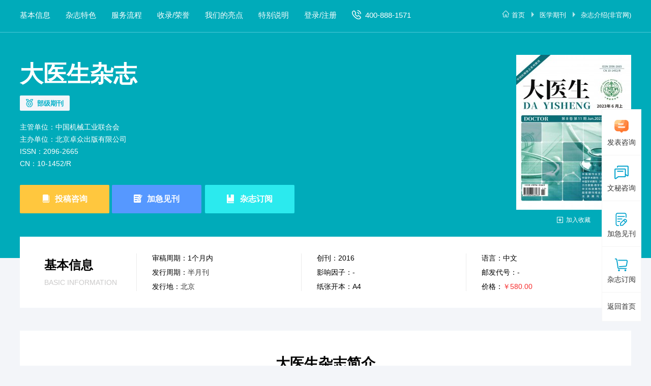

--- FILE ---
content_type: text/html
request_url: https://www.haoqikan.com/dayisheng/
body_size: 10897
content:
<!doctype html>
<html>
<head>
	<title>大医生杂志-北京部级期刊-好期刊</title>
	<meta name="keywords" content="大医生,杂志" />
	<meta name="description" content="《大医生杂志》创刊于2016年,是经北京卓众出版有限公司主办的大型医学期刊。该刊具有广泛的国际国内影响，属于医学类部级期刊，国家新闻出版总署认可的合规学术期刊。" >
	<meta http-equiv="Content-Type" content="text/html; charset=utf-8" />		
<link type="text/css" href="https://www.haoqikan.com/theme/haoqikan.com/default/static/css/base_hqk.css" media="all" rel="stylesheet" />
<script type="text/javascript" src="https://www.haoqikan.com/theme/haoqikan.com/default/static/js/pub.js"></script>
<script type="text/javascript" src="https://www.haoqikan.com/theme/haoqikan.com/default/static/js/common.js"></script>
<script type="text/javascript">var site_root = 'https://www.haoqikan.com';</script>	



</head>

<body class="container qk-body">
	
	
	<div class="cbs-header qk-header">
		<div class="border-header"></div>
		<div class="w1200 inner-box">
			<!-- tabs/面包屑 -->
			<div class="top-panel">
				<div class="header-tabs">                                                       
					<a href="javascript:void(0);" anchor=".block-qk-jbxx">基本信息</a>
					<a href="javascript:void(0);" anchor=".block-qk-zzts">杂志特色</a>
					<a href="javascript:void(0);" anchor=".block-qk-fblc">服务流程</a>
					<a href="javascript:void(0);" anchor=".block-qk-slry">收录/荣誉</a>
					<a href="javascript:void(0);" anchor=".block-qk-ourld">我们的亮点</a>
					<a href="javascript:void(0);" anchor=".block-qk-tbsm">特别说明</a>
					<a href="javascript:void(0);" onclick="ajaxlogin();" title="登录/注册" class="login_menu">登录/注册</a>
					<a class="hqk_menu_tel">400-888-1571</a>
				</div>
				<div class="breadcrumbs">
					<a href="https://www.haoqikan.com/" title="好期刊">首页</a>
					
					<a href="https://www.haoqikan.com/qikan/yixue/" title="医学期刊">医学期刊</a>
					
					<!-- 
					<a href="https://www.haoqikan.com/qikan/beijing/" title="北京期刊">北京期刊</a>
					 -->
					<span>杂志介绍(非官网)</span>
				</div>
				<div class="clear"></div>
			</div>
			<!-- 头部下部分 -->
<div class="bottom-panel">
	<h1 title="大医生杂志">大医生杂志</h1>
	<span class="title-tag"><a href="https://www.haoqikan.com/qikan/guojiajie/" title="部级期刊">部级期刊</a></span>
	<ul>
		
		<li>
			<p title="中国机械工业联合会">主管单位：中国机械工业联合会</p>
		</li>
		
		
		<li>
			<p title="北京卓众出版有限公司">主办单位：北京卓众出版有限公司</p>
		</li>
		
		
		<li>
			<p>ISSN：2096-2665</p>
		</li>
		
		
		<li>
			<p>CN：10-1452/R</p>
		</li>
		
	</ul>
	<div class="bottom-panel-btns clearfix">
		
		<a href="javascript:;" onclick="openChat();return false;" class="dyobtn2">投稿咨询</a>
		<a href="javascript:;" onclick="openChat();return false;" class="dyobtn1">加急见刊</a>
		
		<a href="javascript:;" class="dyobtn3 cart-add">杂志订阅</a>  
	</div>
	
	<div class="img-box">
		<img src="/upload/thumbnail/image/202308/20/19cfa_12331.jpg_226x305.jpg" jqimg="/upload/thumbnail/image/202308/20/19cfa_12331.jpg_226x305.jpg" alt="大医生杂志" />
	</div>
	<a href="javascript:;" title="加入收藏" res="favorite" aid=18880 class="btn_collect"><i class="jrsc"></i><span>加入收藏</span></a>
</div>


<script type="text/javascript">
	var products = {"":{"id":"11020","product_sn":"GS151083335790","picture":"\/upload\/image\/202308\/20\/19cfa_12331.jpg","spec_ids":"","spec":[],"store_nums":"236","warning_line":"100","sell_nums":"0","market_price":"680.00","sell_price":"580.00","weight":"500"}};
	$(function(){
		if( $('.cart-buy').length>0){
			$('.cart-buy').attr('href', $('.cart-buy').data('url').replace('{id}', products[''].id).replace('{num}', 1));
		}
		$(".cart-add").click(function () {
			var that = this;
			$.ajax({
				url: "/index.php?m=shop&c=cart&a=add",
				cache: false,
				type: "post",
				dataType: 'json',
				data: { goods_id: 9060, product_id:products[""].id, goods_num: 1 },
				async: false,
				error: function (request) {
					showDialog('alert', '数据提交失败！', '提示信息', 300);
				},
				success: function (result) {
					if( result.status ){
						// $('.dlicar b').text(result.data.total);
						// $(".img-box img").clone().css({
						// 	position: 'absolute',
						// 	'z-index':'9998',
						// 	border:'solid 1px #ccc',
						// 	background:'#aaf',
						// 	overflow:'hidden',
						// 	background:'#fff',
						// 	width:'226px',
						// 	height:'305px'
						// }).css( $(".img-box").offset() ).appendTo( $('body') ).animate({
						// 		left : $('.dlicar').offset().left,
						// 		top : $('.dlicar').offset().top,
						// 		width : 10,
						// 		height : 10,
						// 		opacity : 0.8
						// }, "slow",function(){$(this).remove();});
						$(cartHtml).appendTo( $('body') ).show().find('.mac-go-cart').attr('href', site_root+'/shop/cart/');
					}
				}
			});
		});
	});	
</script>

		</div>
	</div>
	<!-- 基本信息 -->
	<div class="block-qk-jbxx w1200">
		<ul>
			<li class="firstli">
				<h2>基本信息</h2>
				<h3>BASIC INFORMATION</h3>
			</li>
			<li>
				<div class="table_cell">
					<p>审稿周期：1个月内</p>
					<p>发行周期：<a target="_blank" href="https://www.haoqikan.com/qikan/banyuekan/" title="半月刊期刊咨询">半月刊</a></p>
					<p>发行地：<a target="_blank" href="https://www.haoqikan.com/qikan/beijing/" title="北京发行期刊咨询">北京</a></p>
				</div>
			</li>
			<li>
				<div class="table_cell">
					<p>创刊：2016</p>
					<p>影响因子：-</p>
					<p>纸张开本：A4</p>
				</div>
			</li>
			<li>
				<div class="table_cell">
					<p>语言：中文&nbsp;</p>
					<p>邮发代号：-</p>
					<p>价格：<span class="price">￥580.00</span></p>
				</div>
			</li>
		</ul>
	</div>
	<!-- 内容部分 -->
	<div class="qk-content w1200">
		
		<!--杂志简介-->
		
		<div class="block-qk-zzjj">
			<div class="title-common">
				<h3>大医生杂志简介</h3>
				<p><a href="https://www.haoqikan.com/qikan/guojiajie/" title="部级期刊">部级期刊</a>&nbsp;<a target="_blank" href="https://www.haoqikan.com/qikan/yixue/" title="医学期刊咨询">医学类</a></p>
			</div>
			<div class="article-common">
				<p>
	大医生杂志紧跟学术前沿，紧贴读者，国内刊号为：10-1452/R。坚持指导性与实用性相结合的原则，创办于2016年，杂志在全国同类期刊中发行数量名列前茅。
</p>
<p>
	大医生杂志面向各级医院、医学院等机构，以广大临床医学工作者为主要读者群体，报道医学信息及临床医学领域领先的科研成果和临床经验，以及对临床有指导作用且与临床密切结合的研究成果。
</p>
			</div>
		</div>
		
		<!--杂志特色-->
		
		
		<div class="block-qk-zzts">
			<div class="title-common">
				<h3>大医生杂志特色</h3>
				<p>重要注意事项，请认真阅读</p>
			</div>
			<div class="article-common">
				<p>
	一、摘要一般应包括：目的、方法、结果和结论四要素，结果和结论可合并，字数一般以200字以内为宜。关键词可选3～8个。如果需要，请同时附上英文摘要。
</p>
<p>
	二、参考文献采用顺序编码制，按文中出现的顺序统一编号，并列于文后。文献作者3名以内全部列出，4名以上则列前3名，后加“，等”（英文加“，et al”），外文作者采用姓前名后格式，名用缩写，不加缩写点。
</p>
<p>
	三、引用自己的作品时，请直接标明作者姓名，不要使用“拙文”等自谦词。
</p>
<p>
	四、“作者简介”置于首页脚注处；基金项目请在文章首页脚注处写明项目来源和课题编号。
</p>
<p>
	五、作者投稿必须保证原创，不得一稿多投，投稿者文责自负。
</p>
			</div>
		</div>
		
		
		
		<!--发表流程-->
		<div class="block-fwlc block-qk-fblc">
			<div class="title-common">
				<h3>服务流程</h3>
				<p>及时下单，安全放心</p>
			</div>
			<div class="fwlc-content common-margin">
				<a href="javascript:;" onclick="openChat();return false;">
					<ul>
						<li>
							<span>1</span>
							<p class="p1">选定期刊</p>
							<p class="p2">准确匹配需求</p>
						</li>
						<li>
							<span>2</span>
							<p class="p1">支付定金</p>
							<p class="p2">不成功退款</p>
						</li>
						<li>
							<span>3</span>
							<p class="p1">完成服务</p>
							<p class="p2">完成主要服务内容</p>
						</li>
						<li>
							<span>4</span>
							<p class="p1">考核查实</p>
							<p class="p2">用户核实服务情况</p>
						</li>
						<li>
							<span>5</span>
							<p class="p1">支付尾款</p>
							<p class="p2">完成服务后支付</p>
						</li>
						<li>
							<span>6</span>
							<p class="p1">样刊邮寄</p>
							<p class="p2">免费赠送</p>
						</li>
					</ul>
				</a>
			</div>
		</div>
		<!--收录与荣誉-->
		
		<div class="block-qk-slry">
			<div class="title-common">
				<h3>收录与荣誉</h3>
				<p>杂志被主要收据库收录的情况和所得荣誉</p>
			</div>
			
			<p class="t_slry">期刊数据库收录情况</p>
			<ul class="after-clear">
				
				<li><a target="_blank" href="https://www.haoqikan.com/qikan/weipushoulu/" title="维普收录(中)">维普收录(中)</a></li>
				
				<li><a target="_blank" href="https://www.haoqikan.com/qikan/wanfangshoulu/" title="万方收录(中)">万方收录(中)</a></li>
				
				<li><a target="_blank" href="https://www.haoqikan.com/qikan/guojiatushuguan/" title="国家图书馆馆藏">国家图书馆馆藏</a></li>
				
				<li><a target="_blank" href="https://www.haoqikan.com/qikan/shanghaitushuguan/" title="上海图书馆馆藏">上海图书馆馆藏</a></li>
				
			</ul>
			
			
			<p class="t_slry">期刊所获荣誉</p>
			<ul class="after-clear">
				
				<li><a target="_blank" href="https://www.haoqikan.com/qikan/zghxqkxsjk/" title="中国优秀期刊遴选数据库">中国优秀期刊遴选数据库</a></li>
				
			</ul>
			
		</div>
		
		
		<!--统计数据-->
		






















<script type="text/javascript" src="https://www.haoqikan.com/theme/haoqikan.com/default/static/js/echarts.min.js"></script>
<div class="block-qk-tjsj">
	<div class="title-common">
		<h3 class="bing-tjsj">大医生统计数据</h3>
		<p>杂志各项综合数据统计与评价</p>
	</div>
	
	
	
	<div class="dldltext">
		<h5>年度被引次数报告</h5>
		<p class="dl-dltime">
			
				
			<span class="">2018</span>
			
			
				
			<span class="">2019</span>
			
			
				
			<span class="active">2020</span>
			
			
		</p>
		<div class="dl-dlnum">
			
				
			<div class="dl-dlnumbox ">
				
				<div class="zoom">
					<p class="dlbg">本刊文章年份</p>
					<div class="dlbg">
						
						<span>2018</span>
						<span>2017</span>
						<span>2016</span>
					</div>
				</div>
				<div class="zoom">
					<p class="">在2018年的被引次数</p>
					<div class="">
						
						<span>42</span>
						<span>136</span>
						<span>4</span>
					</div>
				</div>
				<div class="zoom">
					<p class="">被本刊自己引用的次数</p>
					<div class="">
						
						<span>1</span>
						<span>0</span>
						<span>0</span>
					</div>
				</div>
				<div class="zoom">
					<p class="">被引次数的累积百分比</p>
					<div class="">
						
						<span>0.2308</span>
						<span>0.978</span>
						<span>1</span>
					</div>
				</div>
			</div>
			
			
				
			<div class="dl-dlnumbox ">
				
				<div class="zoom">
					<p class="dlbg">本刊文章年份</p>
					<div class="dlbg">
						
						<span>2019</span>
						<span>2018</span>
						<span>2017</span>
						<span>2016</span>
					</div>
				</div>
				<div class="zoom">
					<p class="">在2019年的被引次数</p>
					<div class="">
						
						<span>14</span>
						<span>301</span>
						<span>250</span>
						<span>3</span>
					</div>
				</div>
				<div class="zoom">
					<p class="">被本刊自己引用的次数</p>
					<div class="">
						
						<span>0</span>
						<span>0</span>
						<span>2</span>
						<span>0</span>
					</div>
				</div>
				<div class="zoom">
					<p class="">被引次数的累积百分比</p>
					<div class="">
						
						<span>0.0246</span>
						<span>0.5546</span>
						<span>0.9947</span>
						<span>1</span>
					</div>
				</div>
			</div>
			
			
				
			<div class="dl-dlnumbox active">
				
				<div class="zoom">
					<p class="dlbg">本刊文章年份</p>
					<div class="dlbg">
						
						<span>2020</span>
						<span>2019</span>
						<span>2018</span>
						<span>2017</span>
						<span>2016</span>
					</div>
				</div>
				<div class="zoom">
					<p class="">在2020年的被引次数</p>
					<div class="">
						
						<span>3</span>
						<span>138</span>
						<span>303</span>
						<span>207</span>
						<span>2</span>
					</div>
				</div>
				<div class="zoom">
					<p class="">被本刊自己引用的次数</p>
					<div class="">
						
						<span>0</span>
						<span>6</span>
						<span>5</span>
						<span>5</span>
						<span>0</span>
					</div>
				</div>
				<div class="zoom">
					<p class="">被引次数的累积百分比</p>
					<div class="">
						
						<span>0.0046</span>
						<span>0.2159</span>
						<span>0.6799</span>
						<span>0.9969</span>
						<span>1</span>
					</div>
				</div>
			</div>
			
			
		</div>
	</div>
	<script type="text/javascript">$(function(){$('.dl-dltime span:last').click();});</script>
	<div class="dldline"></div>
	
	
	
	
	<div class="dldltext dldltext2">
		<h5>被引次数</h5>
		<div class="dl-dldabox4 dl-dldaboxcommon"></div>
		<script type="text/javascript">
			$(function(){
				var dom = $(".dl-dldabox4")[0];
				var myChart = echarts.init(dom);
				option = null;
				option = {
					tooltip: {
						trigger: 'axis',
						axisPointer: {
							type: 'cross'
						}
					},
					legend: {
						data:['被引次数'],
						left:87,
						bottom:0,
					},
					xAxis: {
						type: 'category',
						name: '年份',
						splitLine: {show: false},
						axisLine: {
							lineStyle: {
							  color: '#777'
							}
						},
						data: [
							"2012年","2013年","2014年","2015年","2016年","2017年","2018年","2019年","2020年",
						]
					},
					yAxis: {
						name: '被引次数',
						type: 'value',
						axisTick: {show: false,},
						axisLine: {show: false},
					},
					series: [{
						name: '被引次数',
						data: [
							0,0,0,0,0,6,182,568,653,
						],
						type: 'line',					
						areaStyle: {color: '#ebf8ff',}, 
						symbolSize:7,
						itemStyle:{
							normal:{
								label: {show: true, fontSize: '11'},
								color:'#34b5cc'
							}
						}
					}]
				};
			
				if (option && typeof option === "object") {
					myChart.setOption(option, true);
				}
			});
		</script>
	</div>
	
	<div class="dldltext dldltext2">
		<h5>影响因子</h5>
		<div class="dl-dldabox2 dl-dldaboxcommon"></div>
		<script type="text/javascript">
			$(function(){
				var dom = $(".dl-dldabox2")[0];
				var myChart = echarts.init(dom);
				option = null;
				option = {
					tooltip: {
						trigger: 'axis',
						axisPointer: {
							type: 'cross'
						}
					},
					legend: {
						data:['影响因子'],
						left:87,
						bottom:0,
					},
					xAxis: {
						type: 'category',
						name: '年份',
						splitLine: {show: false},
						axisLine: {
							lineStyle: {
							  color: '#777'
							}
						},
						data: [
							"2012年","2013年","2014年","2015年","2016年","2017年","2018年","2019年","2020年",
						]
					},
					yAxis: {
						name: '影响因子',
						type: 'value',
						axisTick: {show: false,},
						axisLine: {show: false},
					},
					series: [{
						name: '影响因子',
						data: [
							0,0,0,0,0,0.032,0.13,0.266,0.147,
						], 
						type: 'line',					
						areaStyle: {color: '#ebf8ff',},  
						symbolSize:7,
						itemStyle:{
							normal:{
								label: {show: true, fontSize: '11'},
								color:'#34b5cc'
							}
						}
					}]
				};
			
				if (option && typeof option === "object") {
					myChart.setOption(option, true);
				}
			});
		</script>
	</div> 
	

	
	 <div class="dldltext dldltext2">
		<h5>主要参考文献期刊分析</h5>
		<div id="dlmap1" class="dl-dldaboxcommon"></div>
		<script type="text/javascript">
		$(function(){
			var dom = $("#dlmap1")[0];
			var myChart = echarts.init(dom);
			option = null;
			
			var canvas = document.createElement('canvas');
			var ctx = canvas.getContext('2d');
			canvas.width = canvas.height = 100;
			ctx.textAlign = 'center';
			ctx.textBaseline = 'middle';
			ctx.globalAlpha = 0.08;
			ctx.font = '16px Microsoft Yahei';
			ctx.translate(50, 50);
			ctx.rotate(-Math.PI / 4);
			
			option = {
				backgroundColor: {
					type: 'pattern',
					image: canvas,
					repeat: 'repeat'
				},
				grid: [{
					top: '10%',
					width: '90%',
					height: '80%',
					bottom: '0',
					left: 10,
					containLabel: true
				}],
				xAxis: [{
					type: 'value',
					splitLine: {
						show: false
					}
				}],
				yAxis: [{
					type: 'category',
					data: [
						"《中国医药指南》","《中国实用医药》","《临床医药文献电子杂志》","《中国妇幼保健》","《中国现代药物应用》","《中国老年学杂志》","《临床合理用药杂志》","《世界最新医学信息文摘》","《当代医学》","《实用临床医药杂志》","《中外医学研究》"
					],
					axisLabel: {
						interval: 0,
						rotate: 20,
						fontSize: '11',
					},
					splitLine: {
						show: false
					}
				}],
				series: [{
					type: 'bar',
					stack: 'chart',
					z: 3,
					barWidth: 14,
					label: {
						normal: {
							position: 'right',
							show: true
						}
					},
					itemStyle: {
						normal: {
							color: '#00b5ca'
						}
					},
					name:"涉及文献量",
					data: [
						759,672,623,589,566,545,528,516,516,514,474
					]
				}]
			};
			if (option && typeof option === "object") {
				myChart.setOption(option, true);
			}	
		});
		</script>
	 </div>
	

	
	<div class="dldltext dldltext2">
		<h5>主要引证文献期刊分析</h5>
		<div class="dl-dldabox6 dl-dldaboxcommon" id="container"></div>
		<script type="text/javascript">
			var dom = $(".dl-dldabox6")[0];
			var myChart = echarts.init(dom);
			option = null;

			setTimeout(function () {
			option = {
			tooltip: {
				trigger: 'axis',
				showContent: false
			},
			dataset: {
				source: [
					['年份', '2012'],
					["《世界最新医学信息文摘》",135],["《中国医药指南》",106],["《中国实用医药》",103],["《中国现代药物应用》",103],["《系统医学》",100],["《中外医疗》",99],["《医药前沿》",81],["《当代医药论丛》",74],["《智慧健康》",74],["《实用妇科内分泌电子杂志》",71]				
				]
			},
			grid: {top: '52%'},
			series: [
				{
					type: 'pie',
					id: 'pie',
					radius: '50%',
					center: ['50%', '50%'],
					label: {
						formatter: '{b}\n{@2012}({d}%)',
						textStyle : {
							fontSize : 12,
							color: '#777'
						},
					},					
					itemStyle: {
						normal:{
							color:function(params) {
								var colorList = ['#0084a5','#009dc4','#20c1e9','#47d3f6','#6bdffc','#b8f1ff',   '#01586e','#8fb7c1','#08cdd9','#5ddee6','#297f84','#46c0c7','#00b0bb'];
								return colorList[params.dataIndex]
							},									  
						}
					},								
					labelLine:{normal:{lineStyle: {color: '#aaa'}},},
				}
			]
		};
	
		myChart.on('updateAxisPointer', function (event) {
			var xAxisInfo = event.axesInfo[0];
			if (xAxisInfo) {
				var dimension = xAxisInfo.value + 1;
				myChart.setOption({
					series: {
						id: 'pie',
						label: {
							formatter: '{b}: {@[' + dimension + ']} ({d}%)'
						},
						encode: {
							value: dimension,
							tooltip: dimension
						},
					}
				});
			}
		});
	
		myChart.setOption(option);
	
	});;
	if (option && typeof option === "object") {
		myChart.setOption(option, true);
	}
		</script>
	</div>
	
	<div class="clear"></div>
</div>

                            

			
		<!--文章摘录-->
		
		
		
		
		<div class="block-qk-wzzl">
			<div class="title-common">
				<h3>大医生杂志文章摘录</h3>
				<p>近期刊载文章展示</p>
			</div>
			<ul class="common-margin">
				
				
				
				
				
				
				
				
				
				
				
				
				
				
				<li>
					<a href="https://www.haoqikan.com/dayisheng/201914/43999182.html" rel="nofollow" target="_blank">CD36、CD38、ADAM12和FAK在食管癌中的表达及临床意义</a>
					<p class="item-info">
						<span>作者：张雪松; 张懿薇; 白利晶; 李雪芹; 许正鑫; 张鼎; 孙玉荣</span>
						<span>刊期：2019年第14期</span>
					</p>
				</li>
				
				
				
				<li>
					<a href="https://www.haoqikan.com/dayisheng/201914/43999023.html" rel="nofollow" target="_blank">CysC、Hcy、尿β2-MG、HbAlc检测在早期糖尿病肾病诊断中的临床意义</a>
					<p class="item-info">
						<span>作者：江艳</span>
						<span>刊期：2019年第14期</span>
					</p>
				</li>
				
				
				
				<li>
					<a href="https://www.haoqikan.com/dayisheng/201914/43999224.html" rel="nofollow" target="_blank">超声引导下穿刺活检对早期乳腺癌诊断的价值</a>
					<p class="item-info">
						<span>作者：赵巍</span>
						<span>刊期：2019年第14期</span>
					</p>
				</li>
				
				
				
				<li>
					<a href="https://www.haoqikan.com/dayisheng/201914/43999078.html" rel="nofollow" target="_blank">李金斯坦(Lichtenstein)方法治疗腹股沟疝的临床观察</a>
					<p class="item-info">
						<span>作者：颜士进; 林虎</span>
						<span>刊期：2019年第14期</span>
					</p>
				</li>
				
				
				
				<li>
					<a href="https://www.haoqikan.com/dayisheng/201914/43999229.html" rel="nofollow" target="_blank">前置胎盘产前出血与妊娠结局关系的研究</a>
					<p class="item-info">
						<span>作者：郭楠</span>
						<span>刊期：2019年第14期</span>
					</p>
				</li>
				
				
			</ul>
		</div>
		
		
		
		
		<!-- 广告图 -->
		<!-- 广告图 -->
<!-- 首页 -->


<!-- 期刊内页 -->

	
	<div class="hqk-ad-qk">
		<div class="l">
			<p>
				<span class="s1">大医生杂志限时优惠</span>
				<span class="s2">全年订价：<span class="price">￥580.00</span></span>
			</p>
		</div>
		<div class="r">
			<a href="javascript:;" data-url="https://www.haoqikan.com/shop/cart/buy/product/{id}/num/{num}/" class="cart-buy">立即订阅</a>
			<a href="javascript:;" class="buy-add" onclick="openChatDy();return false;">过刊购买</a>
		</div>
	</div>
	



		
		<!--其他服务咨询-->
		<div class="block-qk-qtfwzx">
			<div class="title-common">
				<h3>其他服务咨询</h3>
				<p>1对1专属顾问，7*16小时为您服务</p>
			</div>
			<ul class="flexbox common-margin">
				<li>
					<a href="javascript:;" onclick="openChat();return false;">
						<div></div>
						<b>期刊推荐</b>
					</a>
				</li>
				<li>
					<a href="javascript:;" onclick="openChat();return false;">
						<div></div>
						<b>售后服务</b>
					</a>
				</li>
				<li>
					<a href="javascript:;" onclick="openChat();return false;">
						<div></div>
						<b>分析指导</b>
					</a>
				</li>
				<li>
					<a href="javascript:;" onclick="openChatDy();return false;">
						<div></div>
						<b>杂志订阅</b>
					</a>
				</li>
			</ul>
		</div>
		<!--我们的亮点-->
		<div class="block-qk-ourld">
			<div class="title-common">
				<h3>我们的亮点</h3>
				<p>合规安全，方便省心</p>
			</div>
			<ul class="flexbox common-margin">
				<li>
					<a href="javascript:;" onclick="openChat();return false;">
						<div class="left-img"></div>
						<div class="right-text">
							<b>服务不成功可退款</b>
							<p>如果服务不成功可退款或转刊，无后顾之忧。</p>
						</div>
					</a>
				</li>
				<li>
					<a href="javascript:;" onclick="openChat();return false;">
						<div class="left-img"></div>
						<div class="right-text">
							<b>合规备案认证机构</b>
							<p>资质许可齐全，合规经营，用户权益有保障。</p>
						</div>
					</a>
				</li>
				<li>
					<a href="javascript:;" onclick="openChat();return false;">
						<div class="left-img"></div>
						<div class="right-text">
							<b>正刊保障  安全可靠</b>
							<p>刊物在国家新闻出版署网站可查，CN/ISSN双刊号。</p>
						</div>
					</a>
				</li>
				<li>
					<a href="javascript:;" onclick="openChat();return false;">
						<div class="left-img"></div>
						<div class="right-text">
							<b>对公账户资金监管</b>
							<p>交易均通过对公账户，资金安全有保障。</p>
						</div>
					</a>
				</li>
			</ul>
		</div>
		
		<!--特别说明-->
		<div class="block-qk-tbsm">
			<div class="title-common">
				<h3>免责声明</h3>
			</div>
			<p>
				<script src="https://www.haoqikan.com/theme/haoqikan.com/default/static/js/s_mzsm_syxk.js" type="text/javascript" charset="utf-8"></script>
				若用户需要出版服务，请联系出版商，地址：北京市朝阳区北沙滩1号16信箱，邮编：100083。
			</p>
		</div>
	</div>
	
	<!--热门期刊-->
	
	<div class="block-qk-rmqk">
		<div class="w1200">
			<h4>相关期刊</h4>
			<ul class="after-clear">		
				
				<li><a href="https://www.haoqikan.com/zgxcys/" target="_blank" title="中国乡村医生杂志">中国乡村医生</a></li>
				<li><a href="https://www.haoqikan.com/zgsyxcys/" target="_blank" title="中国实用乡村医生杂志">中国实用乡村医生</a></li>
				<li><a href="https://www.haoqikan.com/xlys/" target="_blank" title="心理医生杂志">心理医生</a></li>
				<li><a href="https://www.haoqikan.com/zgxdys/" target="_blank" title="中国现代医生杂志">中国现代医生</a></li>
				<li><a href="https://www.haoqikan.com/zwys/" target="_blank" title="植物医生杂志">植物医生</a></li>
				<li><a href="https://www.haoqikan.com/jtxlys/" target="_blank" title="家庭心理医生杂志">家庭心理医生</a></li>
				<li><a href="https://www.haoqikan.com/syxcys/" target="_blank" title="实用乡村医生杂志">实用乡村医生</a></li>
			</ul>
		</div>
	</div>
	
	
	<!-- 友情链接 -->
	
	
	<div class="hqk_qk_pages w1200">
		<ul class="after-clear">
			<li><a href="https://www.haoqikan.com/chengzhang/" title="成长">上一本：成长</a></li>
			<li><a href="https://www.haoqikan.com/qingpingguo/" title="青苹果">下一本：青苹果</a></li>
		</ul>
	</div>
	
	<script type="text/javascript" charset="utf-8" src="https://www.haoqikan.com/theme/haoqikan.com/default/static/js/footer_qk.js"></script>
<!-- 侧边栏 -->

<script type="text/javascript" charset="utf-8" src="https://www.haoqikan.com/theme/haoqikan.com/default/static/js/tk-leyuxs.js"></script>


<script type="text/javascript" charset="utf-8" src="https://www.haoqikan.com/theme/haoqikan.com/default/static/js/leyutck.js"></script>

	<script language="javascript" src="/index.php?m=article&c=content&a=click&aid=18880"></script>
</body>
</html>

--- FILE ---
content_type: application/javascript
request_url: https://www.haoqikan.com/theme/haoqikan.com/default/static/js/footer_qk.js
body_size: 2201
content:
document.writeln("<div class=\'copyright-bg\'>");
document.writeln("	<div class=\'w1200\'>");
document.writeln("		<div class=\'service-box\'>");
document.writeln("			<ul class=\'after-clear\'>");
document.writeln("				<li><a href=\'https://www.haoqikan.com/tougao/\' target=\'_blank\' rel=\'nofollow\'><span class=\'img1\'></span>支持不成功可退款</a></li>");
document.writeln("				<li><a href=\'https://www.haoqikan.com/tougao/\' target=\'_blank\' rel=\'nofollow\'><span class=\'img2\'></span>客服7x16小时在线</a></li>");
document.writeln("				<li><a href=\'https://www.haoqikan.com/tougao/\' target=\'_blank\' rel=\'nofollow\'><span class=\'img3\'></span>支付宝特约商户</a></li>");
document.writeln("				<li><a href=\'https://www.haoqikan.com/tougao/\' target=\'_blank\' rel=\'nofollow\'><span class=\'img4\'></span>实体注册公司</a></li>");
document.writeln("			</ul>");
document.writeln("		</div>");
document.writeln("		<div class=\'foot-box dlh-copy1\'>");
document.writeln("			<div class=\'line\'></div>");
document.writeln("		    <div class=\'btm-nav\'><a href=\'https://www.haoqikan.com/tougao/\' target=\'_blank\' rel=\'nofollow\'>期刊咨询</a>");
document.writeln("			<a href=\'https://www.haoqikan.com/vip/dingyue.html\' target=\'_blank\' rel=\'nofollow\'>杂志订阅</a>");
document.writeln("			<a href=\'https://www.haoqikan.com/vip/index.html#a3\' target=\'_blank\' rel=\'nofollow\'>公司简介</a>");
document.writeln("		    <a href=\'https://www.haoqikan.com/vip/index.html#a4\' target=\'_blank\' rel=\'nofollow\'>版权声明</a>");
document.writeln("			<a href=\'https://www.haoqikan.com/vip/zhengjian.html#a1\' target=\'_blank\' rel=\'nofollow\'>许可证件</a>");
document.writeln("			<a href=\'javascript:;\' onclick=\'openChat();return false;\'>联系我们</a></div>");
document.writeln("		</div>");
document.writeln("		");
document.writeln("		<div class=\'copyright-box\'>");
document.writeln("			<p>特别声明：本站主要从事期刊杂志零售，不是任何杂志官网，不涉及出版事务，特此申明。<br>");
document.writeln("			工信部备案：<a href=\'https://beian.miit.gov.cn/\' rel=\'nofollow\' target=\'_blank\'>辽ICP备19013545号-9</a> <span class=\'gabba\'>辽公网安备</span>：<a href=\'http://www.beian.gov.cn/portal/registerSystemInfo?recordcode=21011302000173\' rel=\'nofollow\' target=\'_blank\'>21011302000173</a>&emsp;© 版权所有：沈阳学刊文化有限公司&emsp;电话：400-888-1571</p>");
var mobile = /((MIDP)|(WAP)|(UP.Browser)|(Smartphone)|(Obigo)|(Mobile)|(AU.Browser)|(wxd.Mms)|(WxdB.Browser)|(CLDC)|(UP.Link)|(KM.Browser)|(UCWEB)|(SEMC\-Browser)|(Mini)|(Symbian)|(Palm)|(Nokia)|(Panasonic)|(MOT)|(SonyEricsson)|(NEC)|(Alcatel)|(Ericsson)|(BENQ)|(BenQ)|(Amoisonic)|(Amoi)|(Capitel)|(PHILIPS)|(SAMSUNG)|(Lenovo)|(Mitsu)|(Motorola)|(SHARP)|(WAPPER)|(LG)|(EG900)|(CECT)|(Compal)|(kejian)|(Bird)|(BIRD)|(G900\/V1.0)|(Arima)|(CTL)|(TDG)|(Daxian)|(DAXIAN)|(DBTEL)|(Eastcom)|(EASTCOM)|(PANTECH)|(Dopod)|(Haier)|(HAIER)|(KONKA)|(KEJIAN)|(LENOVO)|(Soutec)|(SOUTEC)|(SAGEM)|(SEC)|(SED)|(EMOL)|(INNO55)|(ZTE)|(iPhone)|(Android)|(Windows CE)|(Wget)|(Java)|(curl)|(Opera))/.test(navigator.userAgent);
if( mobile ){
	document.write('<div class="theme-box"><a href="'+site_root+'/theme/touch/?url=' + encodeURI(window.location.href) + '" class="touch">触摸版</a><a href="'+site_root+'/theme/default/?url=' + encodeURI(window.location.href) + '" class="default">电脑版</a></div></div>');
}
document.writeln("		</div>");
document.writeln("		");
document.writeln("	</div>");
document.writeln("</div>");

// 购物车
$(function(){
	$.ajax({
		url		: "/index.php?m=shop&c=cart&a=clac",
		cache	: true,
		type	: "get",
		dataType: 'json',
		async	: false,
		error	: function(request) {
		},
		success: function(result) {
			if( result.status ){
				$('.dlicar b').text(result.data.total);
			}
		}
	});
});

// 乐语
document.writeln("<script type=\'text/javascript\' charset=\'utf-8\' src=\'https://op.jiain.net/20003303/10108989.js\'></script>");

//百度统计代码
var _hmt = _hmt || [];
(function() {
  var hm = document.createElement("script");
  hm.src = "https://hm.baidu.com/hm.js?8135b7a10ee12352298f2739ac346986";
  var s = document.getElementsByTagName("script")[0]; 
  s.parentNode.insertBefore(hm, s);
})();

--- FILE ---
content_type: application/javascript
request_url: https://www.haoqikan.com/theme/haoqikan.com/default/static/js/leyutck.js
body_size: 323
content:
// 弹出框
function insertStr(){
	var str = '<div class="dlpop"><p>搜索十次，不如咨询一次<h4>您需要期刊发表服务吗？</h4><a href="javascript:void(0);" onclick="openChat();return false;">免费咨询</a><span>稍后再说</span></div>';
	$("body").append(str);
	$(".dlpop").animate({opacity:1},1000);
	$(".dlpop span,.dlpop a").bind("click", function(){
		$(".dlpop").hide();
	});
}
setTimeout(insertStr, 15000);



--- FILE ---
content_type: application/javascript
request_url: https://www.haoqikan.com/theme/haoqikan.com/default/static/js/tk-leyuxs.js
body_size: 550
content:
document.writeln('<div class="dlnewside">');
document.writeln('<a href="javascript:void(0);" class="dlside1" onclick="openChat();return false;"><i></i>发表咨询</a>');
document.writeln('<a href="javascript:void(0);" class="dlside2" onclick="openChat();return false;"><i></i>文秘咨询</a>');
document.writeln('<a href="javascript:void(0);" class="dlside3" onclick="openChat();return false;"><i></i>加急见刊</a>');
document.writeln('<a href="javascript:void(0);" class="dlside4" onclick="openChatDy();return false;"><i></i>杂志订阅</a>');
document.writeln('<a href="https://www.haoqikan.com/" class="dlside5">返回首页</a>');
document.writeln('</div>');